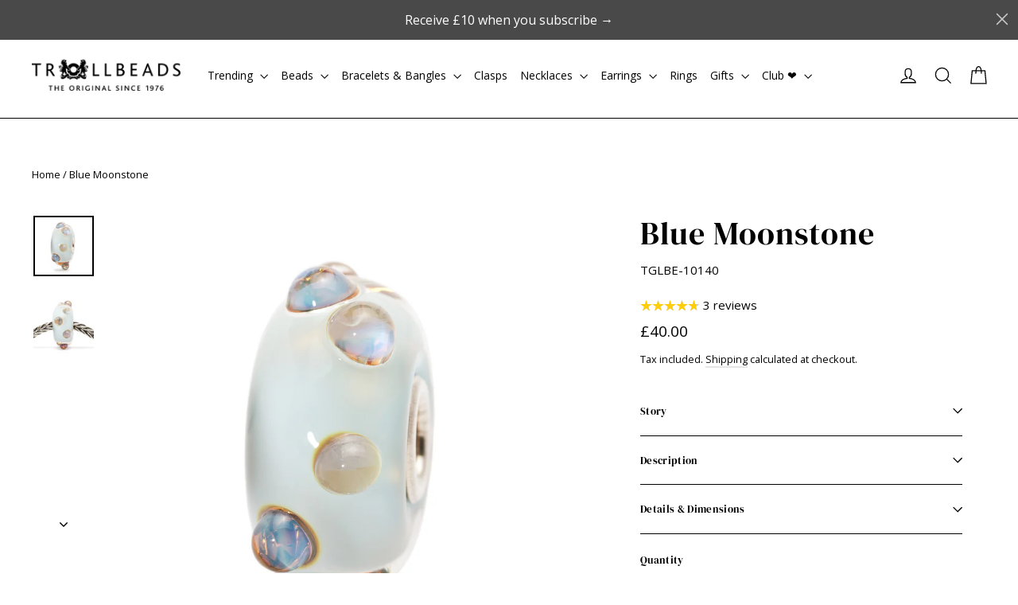

--- FILE ---
content_type: text/css;charset=utf-8
request_url: https://use.typekit.net/vke8dof.css
body_size: 525
content:
/*
 * The Typekit service used to deliver this font or fonts for use on websites
 * is provided by Adobe and is subject to these Terms of Use
 * http://www.adobe.com/products/eulas/tou_typekit. For font license
 * information, see the list below.
 *
 * dashiell-text:
 *   - http://typekit.com/eulas/00000000000000007735e9b9
 *   - http://typekit.com/eulas/00000000000000007735f0dc
 *   - http://typekit.com/eulas/00000000000000007735f0d6
 *   - http://typekit.com/eulas/00000000000000007735e9b5
 *
 * © 2009-2025 Adobe Systems Incorporated. All Rights Reserved.
 */
/*{"last_published":"2023-01-12 10:37:19 UTC"}*/

@import url("https://p.typekit.net/p.css?s=1&k=vke8dof&ht=tk&f=46760.46763.46764.46766&a=8494803&app=typekit&e=css");

@font-face {
font-family:"dashiell-text";
src:url("https://use.typekit.net/af/9d636b/00000000000000007735e9b9/30/l?subset_id=2&fvd=i7&v=3") format("woff2"),url("https://use.typekit.net/af/9d636b/00000000000000007735e9b9/30/d?subset_id=2&fvd=i7&v=3") format("woff"),url("https://use.typekit.net/af/9d636b/00000000000000007735e9b9/30/a?subset_id=2&fvd=i7&v=3") format("opentype");
font-display:auto;font-style:italic;font-weight:700;font-stretch:normal;
}

@font-face {
font-family:"dashiell-text";
src:url("https://use.typekit.net/af/6d09b3/00000000000000007735f0dc/30/l?primer=7cdcb44be4a7db8877ffa5c0007b8dd865b3bbc383831fe2ea177f62257a9191&fvd=n7&v=3") format("woff2"),url("https://use.typekit.net/af/6d09b3/00000000000000007735f0dc/30/d?primer=7cdcb44be4a7db8877ffa5c0007b8dd865b3bbc383831fe2ea177f62257a9191&fvd=n7&v=3") format("woff"),url("https://use.typekit.net/af/6d09b3/00000000000000007735f0dc/30/a?primer=7cdcb44be4a7db8877ffa5c0007b8dd865b3bbc383831fe2ea177f62257a9191&fvd=n7&v=3") format("opentype");
font-display:auto;font-style:normal;font-weight:700;font-stretch:normal;
}

@font-face {
font-family:"dashiell-text";
src:url("https://use.typekit.net/af/3705f8/00000000000000007735f0d6/30/l?subset_id=2&fvd=n4&v=3") format("woff2"),url("https://use.typekit.net/af/3705f8/00000000000000007735f0d6/30/d?subset_id=2&fvd=n4&v=3") format("woff"),url("https://use.typekit.net/af/3705f8/00000000000000007735f0d6/30/a?subset_id=2&fvd=n4&v=3") format("opentype");
font-display:auto;font-style:normal;font-weight:400;font-stretch:normal;
}

@font-face {
font-family:"dashiell-text";
src:url("https://use.typekit.net/af/8c0ab5/00000000000000007735e9b5/30/l?subset_id=2&fvd=i4&v=3") format("woff2"),url("https://use.typekit.net/af/8c0ab5/00000000000000007735e9b5/30/d?subset_id=2&fvd=i4&v=3") format("woff"),url("https://use.typekit.net/af/8c0ab5/00000000000000007735e9b5/30/a?subset_id=2&fvd=i4&v=3") format("opentype");
font-display:auto;font-style:italic;font-weight:400;font-stretch:normal;
}

.tk-dashiell-text { font-family: "dashiell-text",serif; }


--- FILE ---
content_type: text/javascript
request_url: https://cdn-sf.vitals.app/assets/js/m28.75a4e94618b795c54299.chunk.bundle.js
body_size: 4112
content:
"use strict";(window.webpackChunkvitalsLibrary=window.webpackChunkvitalsLibrary||[]).push([[8598],{9498:(t,e,n)=>{n.d(e,{K:()=>i});class i{J69(t){}O29(){this.O22()&&this.W35()}M76(){}O22(){return!0}P7(t){}W35(){this.H65();this.P8();this.R6();this.F33();this.K19()}H65(){}P8(){}R6(){}F33(){}K19(){}}},2889:(t,e,n)=>{n.r(e);n.d(e,{D72:()=>L});var i=n(1076);var s=n(1754);var o=n(9498);var r=n(6757);var c=n(5541);var l=n(8043);var a=n(8076);var u=n(7466);var h=n(7798);var d=n(5731);class p{static X52(){try{!function(t,e,n,i,s,o,r){var c;if(!t.fbq){s=t.fbq=function(){s.callMethod?s.callMethod.apply(s,arguments):s.queue.push(arguments)};t._fbq||(t._fbq=s);s.push=s;s.loaded=!0;s.version='2.0';s.queue=[];(o=e.createElement(n)).async=!0;o.src='//connect.facebook.com/en_US/fbevents.js';null===(c=(r=e.getElementsByTagName(n)[0]).parentNode)||void 0===c||c.insertBefore(o,r)}}(window,document,'script')}catch(t){if(String(t).includes('parentNode'))throw!1}}}var v=n(9661);var f=n(7204);var b;!function(t){t.TrackSingle="trackSingle";t.TrackSingleCustom="trackSingleCustom"}(b||(b={}));const g='AddToCart';const w='InitiateCheckout';const m='PageView';const W='ViewContent';const y='ViewCategory';const x=['AddPaymentInfo',g,'AddToWishlist','CompleteRegistration','Contact','CustomizeProduct','Donate','FindLocation',w,'Lead',m,'Purchase','Schedule','Search','StartTrial','SubmitApplication','Subscribe',W];const _=new class{P43(t){if(this.j57()){window.fbq('set','autoConfig',!1,t);window.fbq('init',t)}}R34(t,e,n,i){this.j57()&&window.fbq(t,e,n,i)}q22(){this.j57()&&window.fbq('dataProcessingOptions',['LDU'],0,0)}j57(){return Boolean(window.fbq)}};var N=n(7182);var T=n(6691);var Y=n(1683);var I=n(5248);var X;!function(t){t[t.Y23=0]="Y23";t[t.I21=1]="I21"}(X||(X={}));class K{static x63(){const t=window.vtlsLiquidData.cart;const e=window.vitals_cart_data;const n=t||e;if(!n){c.aU.Q27(new c.fz(Y.G8));return null}if(!Array.isArray(n)){c.aU.Q27(new c.fz(Y.G8,{msg:'Unknown cart data type'}));return null}return n}static A14(t){const e=K.x63();const n=null==e?void 0:e.map(e=>t===X.I21?e.collectionIds:e.tags);return n?K.o49(n):null}static h0(t){var e;return(null===(e=K.x64(t))||void 0===e?void 0:e.collectionIds)||[]}static x65(t){var e;const n=null===(e=K.x64(t))||void 0===e?void 0:e.tags;return(null==n?void 0:n.length)?n.map(t=>(0,I.Hc)(t)):[]}static x64(t){var e;return null===(e=K.x63())||void 0===e?void 0:e.find(e=>e.productId===t)}static o49(t){return t.reduce((t,e)=>t.concat(e),[]).filter((t,e,n)=>n.indexOf(t)===e)}}var k=n(3369);class C extends v.X{constructor(t){super(t);this.A15=!1}X52(){s.b.Y41.O40()||this.W34.K61.e75()||this.I22()}W35(){s.b.X67.n48()?this.D7():s.b.Y42.J29().on(a.oo,()=>this.D7())}I22(){s.b.Y42.J29().on(a.SI,()=>{this.D7()})}D7(){var t;if(this.W34.K61.e75()&&!s.b.Y41.O40())return;const e=s.b.Y41.O40()?K.x63():null===(t=s.b.X67.n48())||void 0===t?void 0:t.items;if(null==e?void 0:e.length){this.W34.N22.q23();this.W34.N22.I23();this.W34.K61.v3();this.s48()}else k.ke.F13(T.y8)}s48(){s.b.X67.r47(N.o_.D72,N.Qx.W49,()=>{this.W34.K61.i21()})}}(0,i.Cg)([r.o],C.prototype,"W35",null);class S extends v.X{W35(){const t=this.l22();if('all'!==t){const e=s.b.X66.w62();e&&this.W34.N22.q23([e]);this.W34.K61.R35(y,{category_id:e,category_handle:t})}else this.W34.K61.R35(y,{category_handle:'all'})}l22(){let t=s.b.Y41.O38().split('collections/').pop();if(!t)return'';t=null==t?void 0:t.replace(/\/*\?.*/,'');t=null==t?void 0:t.replace(/\/.*/,'');return t}}(0,i.Cg)([r.o],S.prototype,"W35",null);const q=new class{constructor(){this.I24=!1}Y24(){if(this.I24)throw new Error('Analytics Script not found!');this.I24=!0;const t=document.querySelectorAll('script.analytics');if(0===t.length)return;const e=(t[0].textContent||'').match(/Facebook Pixel":{"pixelIds":\["([0-9]+?)"/);e&&2===e.length&&(this.U82=e[1]||void 0)}Y60(){if(!this.I24)throw new Error('Please call `load` in order to get the pixelId!');return this.U82}};class R extends v.X{Y25(){var t;const e=this.W34.X62.content_ids;if(!(null==e?void 0:e.length))return;const n=parseInt(e[0].toString(),10);if(isNaN(n))return;this.d36(n).forEach(t=>{_.R34(b.TrackSingle,t,g,this.W34.X62)});this.l23(n).forEach(t=>{_.R34(b.TrackSingle,t,g,this.W34.X62)});const i=null===(t=this.W34.N22.K62().master)||void 0===t?void 0:t.filter(t=>this.W34.N22.R36().includes(t.pixelId));null==i||i.forEach(t=>{_.R34(b.TrackSingle,t.pixelId,g,this.W34.X62)})}l24(t){return s.b.Y41.O40()?K.h0(t):s.b.Y41.G71()?s.b.T77.d11():[]}F59(t){var e;return s.b.Y41.O40()?K.x65(t):s.b.Y41.G71()&&(null===(e=s.b.T77.w39())||void 0===e?void 0:e.X70)||[]}d36(t){const e=this.W34.N22;const n=this.l24(t);const i=e.j58().filter(t=>e.R36().includes(t.U82));return n.length&&i.length?i.reduce((t,e)=>{n.includes(parseInt(e.Y68,10))&&!t.includes(e.U82)&&t.push(e.U82);return t},[]):[]}l23(t){const e=this.W34.N22;const n=this.F59(t);const i=e.x66().filter(t=>e.R36().includes(t.U82));return n.length&&i.length?i.reduce((t,e)=>{n.includes(e.Y49)&&!t.includes(e.U82)&&t.push(e.U82);return t},[]):[]}}class O extends v.X{constructor(){super(...arguments);this.A16=!1}i21(){const t=this.F60();if(!t)return;if(this.A16)return;this.A16=!0;this.R35(w,t);const e=this.W34.N22.R36();k.ke.H51(T.MC,e.join(','))}F60(){var t;const e=s.b.X67.n48();if(!(null===(t=null==e?void 0:e.items)||void 0===t?void 0:t.length))return;const n=[];const i=[];e.items.forEach(t=>{i.push(t.product_id);n.push(t.title)});return{content_name:n,content_ids:i,content_type:'product_group',value:(e.total_price||0)/100,currency:s.b.T74.l72(),num_items:e.item_count}}v3(){const t=s.b.X67.n48();null==t||t.items.forEach(t=>{const e={content_name:t.title,content_ids:[t.product_id],content_type:'product_group',value:t.price/100,currency:s.b.T74.l72()};t.product_type&&(e.type=t.product_type);this.l25(e,t.quantity)})}l25(t,e){var n;const i=Object.assign({},t);if(!(null===(n=i.content_ids)||void 0===n?void 0:n[0]))return;const s=Number(i.content_ids[0]||0);const o=this.m73();const r=e-(o[s]||0);if(!(r<1)){o[s]=o[s]?o[s]+r:r;this.i23(o);if(!this.e75()){i.contents=[{id:s,quantity:r,item_price:i.value}];this.R35(g,i)}}}m73(){const t=k.ke.K4(T.y8);if(t)try{return this.a79(JSON.parse(t))}catch(e){c.aU.Q27(new c.fz(Y.Ah,{msg:t,mid:h.X.D72}))}return{}}a79(t){if(Array.isArray(t)){const e={};t.forEach(t=>{e[t]?e[t]+=1:e[t]=1});return e}return t}i23(t){k.ke.H51(T.y8,JSON.stringify(t))}R35(t,e){const n=this.W34.N22;const i=n.R36();const s=x.includes(t);if(!i.length)return;if(t===g){new R({X62:e,N22:n}).Y25();return}const o=s?b.TrackSingle:b.TrackSingleCustom;i.forEach(n=>{_.R34(o,n,t,e)})}e75(){const t=q.Y60();return void 0!==t&&'0'!==t}e5(t){var e,n;const i=s.b.T77.w66();const o={content_name:`${null===(e=s.b.T77.w39())||void 0===e?void 0:e.W53} - ${null==i?void 0:i.W53}`,content_ids:[s.b.T77.r14()],content_type:'product_group',value:((null==i?void 0:i.W54)||0)/100,currency:s.b.T74.l72()};const r=null===(n=s.b.T77.w39())||void 0===n?void 0:n.X53;r&&(o.type=r);this.l25(o,t)}}(0,n(1951).jb)({v4:692},h.X.D72);var U=n(5956);var E=n(607);class D extends v.X{constructor(){super();this.K64=[];this.W12=function(t){const e={master:[],collection:[],tag:[]};return t?t.reduce((t,{type:e,pixelId:n,items:i})=>{const s={items:i.map(String),pixelId:n};const o=e;t[o]?t[o].push(s):t[o]=[s];return t},e):e}(window.vtlsLiquidData.facebookPixel);this.o51=[];this.F61=[]}R36(){return this.K64}K62(){return this.W12}j58(){return this.o51}x66(){return this.F61}W35(){this.m74();this.b11()}h1(){try{q.Y24()}catch(t){U.a.Q27(new E.f(Y.UK))}}m74(){this.W12.master.forEach(t=>{t.pixelId!==q.Y60()&&this.D8(t.pixelId)})}b11(){this.W12.collection.forEach(t=>{t.items.forEach(e=>{this.o51.push({Y68:e,U82:t.pixelId})})});this.W12.tag.forEach(t=>{t.items.forEach(e=>{this.F61.push({Y49:e.trim().toLowerCase(),U82:t.pixelId})})})}q23(t){let e=[];if(t)e=t;else{s.b.Y41.G71()&&(e=s.b.T77.d11());s.b.Y41.O40()&&(e=K.A14(X.I21)||[])}null==e||e.forEach(t=>{const e=this.o51.find(e=>parseInt(e.Y68,10)===t);e&&this.D8(e.U82)})}I23(t){var e;let n=[];if(t)n=t;else{s.b.Y41.G71()&&(n=(null===(e=s.b.T77.w39())||void 0===e?void 0:e.X70)||[]);s.b.Y41.O40()&&(n=K.A14(X.Y23)||[])}n='string'==typeof n?n.split(','):n;null==n||n.forEach(t=>{const e=(0,I.Hc)(t.toString());const n=this.F61.find(t=>t.Y49===e);n&&this.D8(n.U82)})}D8(t){if(!this.K64.includes(t)){_.P43(t);_.R34(b.TrackSingle,t,m);this.K64.push(t)}}}(0,i.Cg)([r.o],D.prototype,"W35",null);var A=n(3664);class P extends v.X{W35(){const t=s.b.T77.w39();t&&this.P45(t)}P45(t){this.W34.N22.I23();this.W34.N22.q23();this.W34.K61.R35(W,this.q24(t))}q24(t){const e=s.b.T77.w66();const n={content_name:'',content_ids:[t.Y68],content_type:'product_group',value:((null==e?void 0:e.W54)||0)/100,currency:s.b.T74.l72()};t.X53&&(n.type=t.X53);t.W53&&(n.content_name=t.W53);(null==e?void 0:e.W53)&&!e.W53.includes(A.u)&&(n.content_name?n.content_name+=` - ${e.W53}`:n.content_name=e.W53);return n}}(0,i.Cg)([r.o],P.prototype,"W35",null);class F extends v.X{constructor(){super();this.N22=new D;this.K61=new O({N22:this.N22});this.N24=new C({N22:this.N22,K61:this.K61})}W35(){this.N22.h1();setTimeout(()=>{this.c19()&&(0,f.Z)(1e3).then(()=>this.P45())},100)}c19(){return Boolean(window.fbq)}P45(){return(0,i.sH)(this,void 0,void 0,function*(){(yield s.b.T76.w72())||_.q22();this.N22.W35();this.N24.X52();this.x67()})}x67(){let t;switch(s.b.Y41.M10()){case'product':t=new P({N22:this.N22,K61:this.K61});break;case'collection':t=new S({N22:this.N22,K61:this.K61});break;case'cart':t=this.N24}t&&t.W35()}}(0,i.Cg)([r.o],F.prototype,"W35",null);class L extends o.K{constructor(){super(...arguments);this.T18=void 0;this.R28=!1}O29(){this.O22()&&s.b.T76.p25().then(this.W35.bind(this))}O22(){if(s.b.S23.Q66()){c.aU.Q68({message:'Unable to initialize Facebook SDK because app is sandboxed.'});return!1}return!s.b.J26.E16()}W35(){p.X52();this.T18=new F;this.T18.W35();this.R28=!0;this.v5();this.o52()}v5(){s.b.Y42.J29().on(a.BE,(t,e)=>{this.c68(e)})}o52(){(0,l.l)(()=>s.b.Y42.J29().trigger(a.od),a.od)}c68(t){const{eventName:e,args:n}=t;try{const t=this.D9(e);t&&t(...n)}catch(t){this.h59(e,t)}}D9(t){if('fireATCPixelForCurrentVariant'===t)return this.T18.K61.e5.bind(this.T18.K61);this.h59(t,{message:'Unrecognized Facebook Pixel Emitter event detected'})}h59(t,e){c.aU.n24(new u.v('Failed to trigger Facebook Pixel event emitter',u.J.W38,{L71:{mid:h.X.D72,eventName:t,msg:(0,d.X5)(e)}}))}}(0,i.Cg)([r.o],L.prototype,"O29",null);(0,i.Cg)([r.o],L.prototype,"O22",null);(0,i.Cg)([r.o],L.prototype,"W35",null)},3664:(t,e,n)=>{n.d(e,{u:()=>i});const i='Default Title'},5248:(t,e,n)=>{n.d(e,{$2:()=>i,Hc:()=>s,OL:()=>o});function i(t){return t.replace(/([a-z])([A-Z])/g,'$1-$2').replace(/[\s_]+/g,'-').toLowerCase()}function s(t){return t.trim().toLowerCase()}function o(t,e){return Object.entries(e).reduce((t,[e,n])=>{const i=new RegExp(e,'g');return t.replace(i,n)},t)}}}]);

--- FILE ---
content_type: text/javascript; charset=utf-8
request_url: https://www.trollbeads.co.uk/products/tglbe-10140.js
body_size: 1108
content:
{"id":6887624933540,"title":"Blue Moonstone","handle":"tglbe-10140","description":"\u003cp\u003eA captivating blue moonstone with a mysterious shimmer, this bead feels as enchanting as moonlight on water. Perfect for those drawn to celestial beauty and the quiet magic of the night.\u003c\/p\u003e\n\n\u003cp\u003eThis bead is suitable for bracelets, bangles, necklaces and rings.\u003c\/p\u003e\n\n\u003cp\u003eGlass Trollbeads are distinct artworks, each crafted by hand over an open flame. Due to this meticulous process, they exhibit slight variations in size, colour, and design, adding to their unique charm and individuality. No two humans are alike… and this goes for glass Trollbeads too.\u003c\/p\u003e","published_at":"2023-07-04T11:09:08+01:00","created_at":"2021-08-10T16:38:04+01:00","vendor":"Trollbeads","type":"Classic Beads","tags":["Autumn 2012","Beach Edit","Bead","Blue","Buy 2 get the 3rd free","Full Price","Glass","Lise Aagaard"],"price":4000,"price_min":4000,"price_max":4000,"available":false,"price_varies":false,"compare_at_price":4000,"compare_at_price_min":4000,"compare_at_price_max":4000,"compare_at_price_varies":false,"variants":[{"id":41016609341604,"title":"Default Title","option1":"Default Title","option2":null,"option3":null,"sku":"TGLBE-10140","requires_shipping":true,"taxable":true,"featured_image":null,"available":false,"name":"Blue Moonstone","public_title":null,"options":["Default Title"],"price":4000,"weight":2,"compare_at_price":4000,"inventory_management":"shopify","barcode":"5711246016261","requires_selling_plan":false,"selling_plan_allocations":[]}],"images":["\/\/cdn.shopify.com\/s\/files\/1\/0573\/7637\/4948\/products\/cb101b79-1e48-4807-8f69-4433e9a88a8b_89c31708-0945-4606-967f-72f9e07275c6.jpg?v=1631808238","\/\/cdn.shopify.com\/s\/files\/1\/0573\/7637\/4948\/products\/3ec9649e-fdca-40a3-a84c-f8bf76bd2039.jpg?v=1631808238"],"featured_image":"\/\/cdn.shopify.com\/s\/files\/1\/0573\/7637\/4948\/products\/cb101b79-1e48-4807-8f69-4433e9a88a8b_89c31708-0945-4606-967f-72f9e07275c6.jpg?v=1631808238","options":[{"name":"Title","position":1,"values":["Default Title"]}],"url":"\/products\/tglbe-10140","media":[{"alt":null,"id":23484713107620,"position":1,"preview_image":{"aspect_ratio":1.0,"height":2500,"width":2500,"src":"https:\/\/cdn.shopify.com\/s\/files\/1\/0573\/7637\/4948\/products\/cb101b79-1e48-4807-8f69-4433e9a88a8b_89c31708-0945-4606-967f-72f9e07275c6.jpg?v=1631808238"},"aspect_ratio":1.0,"height":2500,"media_type":"image","src":"https:\/\/cdn.shopify.com\/s\/files\/1\/0573\/7637\/4948\/products\/cb101b79-1e48-4807-8f69-4433e9a88a8b_89c31708-0945-4606-967f-72f9e07275c6.jpg?v=1631808238","width":2500},{"alt":null,"id":23484713140388,"position":2,"preview_image":{"aspect_ratio":1.0,"height":2500,"width":2500,"src":"https:\/\/cdn.shopify.com\/s\/files\/1\/0573\/7637\/4948\/products\/3ec9649e-fdca-40a3-a84c-f8bf76bd2039.jpg?v=1631808238"},"aspect_ratio":1.0,"height":2500,"media_type":"image","src":"https:\/\/cdn.shopify.com\/s\/files\/1\/0573\/7637\/4948\/products\/3ec9649e-fdca-40a3-a84c-f8bf76bd2039.jpg?v=1631808238","width":2500}],"requires_selling_plan":false,"selling_plan_groups":[]}